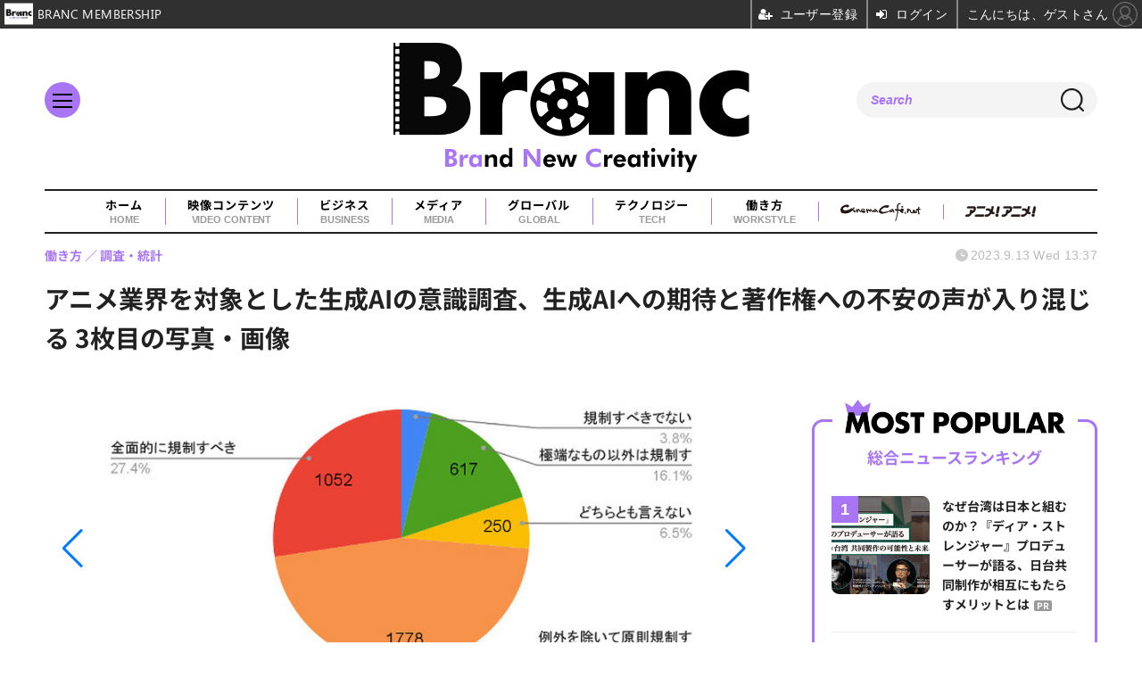

--- FILE ---
content_type: text/html; charset=utf-8
request_url: https://branc.jp/article/img/2023/09/13/738/4085.html
body_size: 10368
content:
<!doctype html>
<html lang="ja" prefix="og: http://ogp.me/ns#">
<head>
<meta charset="UTF-8">
<meta name="viewport" content="width=device-width, initial-scale=1.0, minimum-scale=1.0, maximum-scale=2.0, user-scalable=yes">
<meta property="fb:app_id" content="">
<link rel="stylesheet" href="/base/css/a.css?__=2025080401">
<script type="text/javascript">
(function(w,k,v,k2,v2) {
  w[k]=v; w[k2]=v2;
  var val={}; val[k]=v; val[k2]=v2;
  (w.dataLayer=w.dataLayer||[]).push(val);
})(window, 'tpl_name', 'pages/image', 'tpl_page', 'image');
</script>
<script src="/base/scripts/jquery-3.6.0.min.js"></script>
<script type="text/javascript" async src="/base/scripts/a.min.js?__=2025080401"></script>


    <title>アニメ業界を対象とした生成AIの意識調査、生成AIへの期待と著作権への不安の声が入り混じる 3枚目の写真・画像 | Branc（ブラン）-Brand New Creativity-</title>
  <meta name="keywords" content="アニメ業界を対象とした生成AIの意識調査、生成AIへの期待と著作権への不安の声が入り混じる,画像,写真,ニュース,Branc（ブラン）-Brand New Creativity-">
  <meta name="description" content="NAFCAが「アニメ業界とAI（人工知能技術）に関する意識調査」（回答数3,854件、2023年6月9日～6月30日）を実施し、その結果を発表した。  アニメ業界を対象とした生成AIの意識調査、生成AIへの期待と著作権への不安の声が入り混じる 3枚目の写真・画像">
  <meta name="thumbnail" content="https://branc.jp/imgs/ogp_f/4085.jpg">

    
        <meta name="twitter:title" content="アニメ業界を対象とした生成AIの意識調査、生成AIへの期待と著作権への不安の声が入り混じる 3枚目の写真・画像 | Branc（ブラン）-Brand New Creativity-">
    <meta name="twitter:card" content="photo">
    <meta name="twitter:site" content="@BRANCJP">
    <meta name="twitter:url" content="https://branc.jp/article/img/2023/09/13/738/4085.html">
    <meta name="twitter:image" content="https://branc.jp/imgs/p/Nxfg591kUYTiKTSP6YQsebfQY96p3dzb2tnY/4085.jpg">
  
    <meta property="og:title" content="アニメ業界を対象とした生成AIの意識調査、生成AIへの期待と著作権への不安の声が入り混じる 3枚目の写真・画像 | Branc（ブラン）-Brand New Creativity-">
  <meta property="og:description" content="NAFCAが「アニメ業界とAI（人工知能技術）に関する意識調査」（回答数3,854件、2023年6月9日～6月30日）を実施し、その結果を発表した。  アニメ業界を対象とした生成AIの意識調査、生成AIへの期待と著作権への不安の声が入り混じる 3枚目の写真・画像">


<meta property="og:type" content="article">
<meta property="og:site_name" content="Branc（ブラン）-Brand New Creativity-">
<meta property="og:url" content="https://branc.jp/article/img/2023/09/13/738/4085.html">
<meta property="og:image" content="https://branc.jp/imgs/ogp_f/4085.jpg">

<link rel="apple-touch-icon" sizes="76x76" href="/base/images/touch-icon-76.png?__=2025080401">
<link rel="apple-touch-icon" sizes="120x120" href="/base/images/touch-icon-120.png?__=2025080401">
<link rel="apple-touch-icon" sizes="152x152" href="/base/images/touch-icon-152.png?__=2025080401">
<link rel="apple-touch-icon" sizes="180x180" href="/base/images/touch-icon-180.png?__=2025080401">

<meta name='robots' content='max-image-preview:large' />
<meta name="cXenseParse:iid-articleid" content="738">
<meta name="cXenseParse:iid-article-title" content="アニメ業界を対象とした生成AIの意識調査、生成AIへの期待と著作権への不安の声が入り混じる">
<meta name="cXenseParse:iid-page-type" content="画像ページ">
<meta name="cXenseParse:iid-page-name" content="image">
<meta name="cXenseParse:iid-category" content="働き方">
<meta name="cXenseParse:iid-subcategory" content="調査・統計">
<meta name="cXenseParse:iid-hidden-adsense" content="false">
<meta name="cXenseParse:iid-hidden-other-ad" content="false">
<meta name="cXenseParse:iid-giga-name" content="NAFCA">
<meta name="cXenseParse:iid-article-type" content="通常記事">
<meta name="cXenseParse:iid-provider-name" content="Branc（ブラン）-Brand New Creativity-">
<meta name="cXenseParse:author" content="Branc編集部">
<meta name="cXenseParse:recs:publishtime" content="2023-09-13T13:37:12+0900">
<meta name="cxenseparse:iid-publish-yyyy" content="2023">
<meta name="cxenseparse:iid-publish-yyyymm" content="202309">
<meta name="cxenseparse:iid-publish-yyyymmdddd" content="20230913">
<meta name="cXenseParse:iid-editor" content="100">
<script async src="https://securepubads.g.doubleclick.net/tag/js/gpt.js"></script>
<script>
  window.googletag = window.googletag || {cmd: []};
  var cX = cX || {}; cX.callQueue = cX.callQueue || [];
  cX.callQueue.push(['invoke', function() {
    googletag.cmd.push(function() {
      var sizeMapping = googletag.sizeMapping().addSize([768,0], [[728,90], [1,1]]).addSize([0,0], [[320,100], [1,1]]).build();
      googletag.defineSlot('/2261101/135050001', [[320, 100], [728, 90]], 'div-gpt-ad-header1').defineSizeMapping(sizeMapping).addService(googletag.pubads()).setCollapseEmptyDiv(true);
      googletag.pubads().setTargeting('dc', window.innerWidth < 768 ? 'dcs' : 'dcp');
      googletag.pubads().setTargeting('CxSegments', cX.getUserSegmentIds({persistedQueryId:'103c35db41bdb997c80835fa7c8343832c9821e5'}));
      googletag.pubads().enableSingleRequest();
      googletag.enableServices();
    });
  }]);
</script>

<link rel="canonical" href="https://branc.jp/article/img/2023/09/13/738/4092.html">
<link rel="alternate" media="only screen and (max-width: 640px)" href="https://branc.jp/article/img/2023/09/13/738/4085.html">
<link rel="alternate" type="application/rss+xml" title="RSS" href="https://branc.jp/rss20/index.rdf">

</head>

<body class="thm-page-arti-image page-cate--workstyle page-cate--workstyle-reseach page-subcate--reseach" data-nav="workstyle">
<script>var dataLayer = dataLayer || [];dataLayer.push({'customCategory': 'workstyle','customSubCategory': 'reseach','customProvider': 'Branc（ブラン）-Brand New Creativity-','customAuthorId': '11','customAuthorName': 'Branc編集部','customPrimaryGigaId': '94','customPrimaryGigaName': 'NAFCA'});</script><noscript><iframe src="//www.googletagmanager.com/ns.html?id=GTM-TSVCQ5F" height="0" width="0" style="display:none;visibility:hidden"></iframe></noscript>
<script>
(function(w,d,s,l,i){w[l]=w[l]||[];w[l].push({'gtm.start':
new Date().getTime(),event:'gtm.js'});var f=d.getElementsByTagName(s)[0],
j=d.createElement(s),dl=l!='dataLayer'?'&l='+l:'';j.async=true;j.src=
'//www.googletagmanager.com/gtm.js?id='+i+dl;f.parentNode.insertBefore(j,f);
})(window,document,'script','dataLayer','GTM-TSVCQ5F');
</script>

<header class="thm-header">
  <div class="header-wrapper cf">
<div class="header-logo">
  <a class="link" href="https://branc.jp/" data-sub-title=""><img class="logo" src="/base/images/header-logo.2025080401.png" alt="Branc（ブラン）-Brand New Creativity-"></a>
</div><div class="header-area"><label for="ac-cap" class="search-area"></label><div id="search" class="box-search"><input id="ac-cap" type="checkbox"><div class="ac-cont"><form action="/pages/search.html" method="get"><input type="text" name="q" placeholder=""><button type="submit"><label for="ac-cap" class="search-btn"></label></button></form></div></div></div><div class="header-menu-area"><input id="hanburger" type="checkbox"><label for="hanburger" class="menu_button"><div class="hamburger-inner"><span class="bar top"></span><span class="bar middle"></span><span class="bar bottom"></span></div></label><div class="global_menu"><nav class="footer-sitemap"><ul class="sitemap-list cf"><li class="item item--video-contents"><a href="/category/video-content/" class="link">映像コンテンツ<span class="en">VIDEO CONTENT</span></a><ul class="sitemap-sub-list"><li class="sub-item"><a class="link" href="/category/video-content/boxoffice/latest/">興行収入</a></li><li class="sub-item"><a class="link" href="/category/video-content/marketing/latest/">マーケティング</a></li><li class="sub-item"><a class="link" href="/category/video-content/production/latest/">制作</a></li><li class="sub-item"><a class="link" href="/category/video-content/theater/latest/">劇場</a></li><li class="sub-item"><a class="link" href="/category/video-content/streaming/latest/">動画配信</a></li></ul><!-- /.sitemap-sub-list --></li><li class="item item--business"><a href="/category/business/" class="link">ビジネス<span class="en">BUSINESS</span></a><ul class="sitemap-sub-list"><li class="sub-item"><a class="link" href="/category/business/trend/latest/">企業動向</a></li><li class="sub-item"><a class="link" href="/category/business/settlement/latest/">決算</a></li><li class="sub-item"><a class="link" href="/category/business/shareholder/latest/">株主総会</a></li><li class="sub-item"><a class="link" href="/category/business/ma/latest/">M&amp;A</a></li></ul><!-- /.sitemap-sub-list --></li><li class="item item--media"><a href="/category/media/" class="link">メディア<span class="en">MEDIA</span></a><ul class="sitemap-sub-list"><li class="sub-item"><a class="link" href="/category/media/sns/latest/">SNS</a></li><li class="sub-item"><a class="link" href="/category/media/tv/latest/">TV・放送</a></li><li class="sub-item"><a class="link" href="/category/media/web/latest/">Web</a></li><li class="sub-item"><a class="link" href="/category/media/magazine/latest/">雑誌・新聞</a></li><li class="sub-item"><a class="link" href="/category/media/advertisement/latest/">広告</a></li></ul><!-- /.sitemap-sub-list --></li><li class="item item--global"><a href="/category/global/" class="link">グローバル<span class="en">GLOBAL</span></a><ul class="sitemap-sub-list"><li class="sub-item"><a class="link" href="/category/global/award/latest/">アワード</a></li><li class="sub-item"><a class="link" href="/category/global/market-festival/latest/">マーケット＆映画祭</a></li><li class="sub-item"><a class="link" href="/category/global/us/latest/">欧米</a></li><li class="sub-item"><a class="link" href="/category/global/asia/latest/">アジア</a></li><li class="sub-item"><a class="link" href="/category/global/europe/latest/">ヨーロッパ</a></li><li class="sub-item"><a class="link" href="/category/global/middleeast-africa/latest/">中東・アフリカ</a></li></ul><!-- /.sitemap-sub-list --></li><li class="item item--tech"><a href="/category/tech/" class="link">テクノロジー<span class="en">TECH</span></a><ul class="sitemap-sub-list"><li class="sub-item"><a class="link" href="/category/tech/xr/latest/">XR</a></li><li class="sub-item"><a class="link" href="/category/tech/metaverse/latest/">メタバース</a></li><li class="sub-item"><a class="link" href="/category/tech/nft/latest/">NFT</a></li><li class="sub-item"><a class="link" href="/category/tech/web3/latest/">Web3</a></li><li class="sub-item"><a class="link" href="/category/tech/entertainmentdx/latest/">エンタメDX</a></li><li class="sub-item"><a class="link" href="/category/tech/blockchain/latest/">ブロックチェーン</a></li><li class="sub-item"><a class="link" href="/category/tech/ec/latest/">EC</a></li><li class="sub-item"><a class="link" href="/category/tech/device/latest/">機器</a></li></ul><!-- /.sitemap-sub-list --></li><li class="item item--workstyle"><a href="/category/workstyle/" class="link">働き方<span class="en">WORKSTYLE</span></a><ul class="sitemap-sub-list"><li class="sub-item"><a class="link" href="/category/workstyle/creatoreconomy/latest/">クリエイターエコノミー</a></li><li class="sub-item"><a class="link" href="/category/workstyle/sdgs/latest/">SDGs</a></li><li class="sub-item"><a class="link" href="/category/workstyle/reseach/latest/">調査・統計</a></li><li class="sub-item"><a class="link" href="/category/workstyle/industry/latest/">業界団体・行政</a></li><li class="sub-item"><a class="link" href="/category/workstyle/job/latest/">求人</a></li></ul><!-- /.sitemap-sub-list --></li></ul><!-- /.sitemap-list --></nav></div></div>
  </div>
<div class="scroll-wrap"><nav class="section-links"><a href="/" class="section-link">ホーム<span class="en">HOME</span></a><a href="/category/video-content/" class="section-link">映像コンテンツ<span class="en">VIDEO CONTENT</span></a><a href="/category/business/" class="section-link">ビジネス<span class="en">BUSINESS</span></a><a href="/category/media/" class="section-link">メディア<span class="en">MEDIA</span></a><a href="/category/global/" class="section-link">グローバル<span class="en">GLOBAL</span></a><a href="/category/tech/" class="section-link">テクノロジー<span class="en">TECH</span></a><a href="/category/workstyle/" class="section-link">働き方<span class="en">WORKSTYLE</span></a><a href="https://www.cinemacafe.net/" target="_blank" class="section-link"><img src="/base/images/provider_cinemacafe.gif" style="max-width: 90px;" alt="シネマカフェ cinemacafe.net"></a><a href="https://animeanime.jp/" target="_blank" class="section-link"><img src="/base/images/logo-animeanime-bk.png" style="max-width: 80px;" alt="アニメ！アニメ！"></a></nav></div><script>
console.log('off');
console.log('off');
</script>

<div class="main-ad">
<div id='div-gpt-ad-header1'>
  <script>
    cX.callQueue.push(['invoke', function() {
      googletag.cmd.push(function() { googletag.display('div-gpt-ad-header1'); });
    }]);
  </script>
</div>
</div>
<header class="arti-header">
  <a href="/article/2023/09/13/738.html?from=image-page-title" class="link-image-page-title">    <h1 class="head">アニメ業界を対象とした生成AIの意識調査、生成AIへの期待と著作権への不安の声が入り混じる 3枚目の写真・画像</h1>
  </a>  <div class="group">
    <span class="category-group-name">働き方</span>
      <span class="category-name">調査・統計</span>
    </div>
  <div class="date">
    <time class="pubdate" itemprop="datePublished" datetime="2023-09-13T13:37:12+09:00">2023.9.13 Wed 13:37</time>
  </div>
</header>



<!-- global_nav -->
</header>

<div class="thm-body cf">
  <div class="breadcrumb">
<span id="breadcrumbTop"><a class="link" href="https://branc.jp/"><span class="item icon icon-bc--home">ホーム</span></a></span>
<i class="separator icon icon-bc--arrow"> › </i>
<span id="BreadcrumbSecond">
  <a class="link" href="/category/workstyle/">
    <span class="item icon icon-bc--workstyle">働き方</span>
  </a>
</span>
<i class="separator icon icon-bc--arrow"> › </i>
<span id="BreadcrumbThird">
  <a class="link" href="/category/workstyle/reseach/latest/">
    <span class="item icon icon-bc--reseach">調査・統計</span>
  </a>
</span>
<i class="separator icon icon-bc--arrow"> › </i>

    <span id="breadcrumbLast"><a class="link" href="/article/2023/09/13/738.html"><span class="item icon icon-bc--article">記事</span></a></span>
    <i class="separator icon icon-bc--arrow"> › </i>

    <span class="item">写真・画像</span>
  </div>
  <main class="thm-main">
<div class="arti-content arti-content--image">
            <link rel="stylesheet" href="/base/css/swiper-bundle.min.css"/>
    <div class="figure-area figure-area--zoom swiper">
      <div class="swiper-wrapper">
                          
                    <figure class="figure swiper-slide">
            <img class="image"
                 src="/imgs/p/JHgM8R5q8YIGWmjaXd3ff0XSVN063dzb2tnY/4092.jpg"
                 alt="アニメ業界を対象とした生成AIの意識調査、生成AIへの期待と著作権への不安の声が入り混じる"
                 width="900"
                 height="674">
            <figcaption class="figcaption">
                              <span class="caption">アニメ業界を対象とした生成AIの意識調査、生成AIへの期待と著作権への不安の声が入り混じる</span>
            </figcaption>
          </figure>
                  
                    <figure class="figure swiper-slide">
            <img class="image"
                 src="/imgs/p/JHgM8R5q8YIGWmjaXd3ff0XSVN063dzb2tnY/4084.jpg"
                 alt="アニメ業界を対象とした生成AIの意識調査、生成AIへの期待と著作権への不安の声が入り混じる"
                 width="900"
                 height="540">
            <figcaption class="figcaption">
                              <span class="caption">アニメ業界を対象とした生成AIの意識調査、生成AIへの期待と著作権への不安の声が入り混じる</span>
            </figcaption>
          </figure>
                  
                                          <figure class="figure swiper-slide">
            <img class="image"
                 src="/imgs/p/JHgM8R5q8YIGWmjaXd3ff0XSVN063dzb2tnY/4085.jpg"
                 alt="アニメ業界を対象とした生成AIの意識調査、生成AIへの期待と著作権への不安の声が入り混じる"
                 width="900"
                 height="356">
            <figcaption class="figcaption">
                              <span class="caption">アニメ業界を対象とした生成AIの意識調査、生成AIへの期待と著作権への不安の声が入り混じる</span>
            </figcaption>
          </figure>
                  
                    <figure class="figure swiper-slide">
            <img class="image"
                 src="/imgs/p/JHgM8R5q8YIGWmjaXd3ff0XSVN063dzb2tnY/4086.jpg"
                 alt="アニメ業界を対象とした生成AIの意識調査、生成AIへの期待と著作権への不安の声が入り混じる"
                 width="900"
                 height="558">
            <figcaption class="figcaption">
                              <span class="caption">アニメ業界を対象とした生成AIの意識調査、生成AIへの期待と著作権への不安の声が入り混じる</span>
            </figcaption>
          </figure>
                  
                    <figure class="figure swiper-slide">
            <img class="image"
                 src="/imgs/p/JHgM8R5q8YIGWmjaXd3ff0XSVN063dzb2tnY/4087.jpg"
                 alt="アニメ業界を対象とした生成AIの意識調査、生成AIへの期待と著作権への不安の声が入り混じる"
                 width="900"
                 height="554">
            <figcaption class="figcaption">
                              <span class="caption">アニメ業界を対象とした生成AIの意識調査、生成AIへの期待と著作権への不安の声が入り混じる</span>
            </figcaption>
          </figure>
                  
                    <figure class="figure swiper-slide">
            <img class="image"
                 src="/imgs/p/JHgM8R5q8YIGWmjaXd3ff0XSVN063dzb2tnY/4088.jpg"
                 alt="アニメ業界を対象とした生成AIの意識調査、生成AIへの期待と著作権への不安の声が入り混じる"
                 width="900"
                 height="556">
            <figcaption class="figcaption">
                              <span class="caption">アニメ業界を対象とした生成AIの意識調査、生成AIへの期待と著作権への不安の声が入り混じる</span>
            </figcaption>
          </figure>
                  
                    <figure class="figure swiper-slide">
            <img class="image"
                 src="/imgs/p/JHgM8R5q8YIGWmjaXd3ff0XSVN063dzb2tnY/4089.jpg"
                 alt="アニメ業界を対象とした生成AIの意識調査、生成AIへの期待と著作権への不安の声が入り混じる"
                 width="900"
                 height="557">
            <figcaption class="figcaption">
                              <span class="caption">アニメ業界を対象とした生成AIの意識調査、生成AIへの期待と著作権への不安の声が入り混じる</span>
            </figcaption>
          </figure>
                  
                    <figure class="figure swiper-slide">
            <img class="image"
                 src="/imgs/p/JHgM8R5q8YIGWmjaXd3ff0XSVN063dzb2tnY/4090.jpg"
                 alt="アニメ業界を対象とした生成AIの意識調査、生成AIへの期待と著作権への不安の声が入り混じる"
                 width="900"
                 height="456">
            <figcaption class="figcaption">
                              <span class="caption">アニメ業界を対象とした生成AIの意識調査、生成AIへの期待と著作権への不安の声が入り混じる</span>
            </figcaption>
          </figure>
                  
                    <figure class="figure swiper-slide">
            <img class="image"
                 src="/imgs/p/JHgM8R5q8YIGWmjaXd3ff0XSVN063dzb2tnY/4091.jpg"
                 alt="アニメ業界を対象とした生成AIの意識調査、生成AIへの期待と著作権への不安の声が入り混じる"
                 width="900"
                 height="297">
            <figcaption class="figcaption">
                              <span class="caption">アニメ業界を対象とした生成AIの意識調査、生成AIへの期待と著作権への不安の声が入り混じる</span>
            </figcaption>
          </figure>
                  
                    <figure class="figure swiper-slide">
            <img class="image"
                 src="/imgs/p/JHgM8R5q8YIGWmjaXd3ff0XSVN063dzb2tnY/4083.jpg"
                 alt="アニメ業界を対象とした生成AIの意識調査、生成AIへの期待と著作権への不安の声が入り混じる"
                 width="771"
                 height="740">
            <figcaption class="figcaption">
                              <span class="caption">アニメ業界を対象とした生成AIの意識調査、生成AIへの期待と著作権への不安の声が入り混じる</span>
            </figcaption>
          </figure>
              </div>
      <div class="swiper-pagination"></div>
      <div class="swiper-button-prev"></div>
      <div class="swiper-button-next"></div>
    </div>
    <div class="figure-pagination">
      <ul class="paging-list">
        <li class="item paging-back">
          <a class="link icon icon--paging-back" href="/article/2023/09/13/738.html">この記事へ戻る
            <span class="count">3/10</span>
          </a>
        </li>
      </ul>
    </div>
            <script src="/base/scripts/swiper-bundle.min.js"></script>
    <script>
      var _image_urls = [];
              _image_urls[0] = 'https://branc.jp/article/img/2023/09/13/738/4092.html';
              _image_urls[1] = 'https://branc.jp/article/img/2023/09/13/738/4084.html';
              _image_urls[2] = 'https://branc.jp/article/img/2023/09/13/738/4085.html';
              _image_urls[3] = 'https://branc.jp/article/img/2023/09/13/738/4086.html';
              _image_urls[4] = 'https://branc.jp/article/img/2023/09/13/738/4087.html';
              _image_urls[5] = 'https://branc.jp/article/img/2023/09/13/738/4088.html';
              _image_urls[6] = 'https://branc.jp/article/img/2023/09/13/738/4089.html';
              _image_urls[7] = 'https://branc.jp/article/img/2023/09/13/738/4090.html';
              _image_urls[8] = 'https://branc.jp/article/img/2023/09/13/738/4091.html';
              _image_urls[9] = 'https://branc.jp/article/img/2023/09/13/738/4083.html';
            var _ad_refresh_count = "0";
      _ad_refresh_count = +_ad_refresh_count ? +_ad_refresh_count : 0;
      var _cnt = _ad_refresh_count;
      var history_replace = "yes";
      
      const swiper = new Swiper(".swiper", {
        initialSlide: 2,
        loop: true,
        autoHeight: true,
        pagination: {
          el: ".swiper-pagination"
        },
        navigation: {
          nextEl: ".swiper-button-next",
          prevEl: ".swiper-button-prev"
        },
        on: {
          afterInit: (swiper) => {
            swiper.on('slideChangeTransitionEnd', function (swiper) {
              // 画像スライドイベント
              var _image_num = swiper.realIndex + 1;

              // ブラウザのタイトル変更
              document.title = document.title.replace(/\s\d+枚目の写真・画像/g, ' ' + _image_num + '枚目の写真・画像');

              // 記事タイトル変更
              var _h1 = document.querySelector('h1');
              _h1.innerText = _h1.innerText.replace(/\s\d+枚目の写真・画像/g, ' ' + _image_num + '枚目の写真・画像');

              // 画像番号変更
              document.querySelector('.count').innerText = _image_num + '/10';

              // ブラウザのURL変更
              if (history_replace === 'yes') {
                history.replaceState(null, null, _image_urls[swiper.realIndex]);
              }

              // 広告更新
              _cnt--;

              if (typeof googletag !== 'undefined' && _cnt == 0)
              {
                
                                  googletag.cmd.push(function () {
                    googletag.pubads().refresh();
                  });
                                
              }

              if (_cnt <= 0) _cnt = _ad_refresh_count;
            });
          }
        }
      });
    </script>
  </div>
<ul class="thumb-list cf">

  <li class="item">
    <a class="link" href="/article/img/2023/09/13/738/4092.html">
      <img class="image" src="/imgs/p/YvWQf5r8fsC9841p4xlHsNPRqN_m3Nzb2tnY/4092.jpg" alt="アニメ業界を対象とした生成AIの意識調査、生成AIへの期待と著作権への不安の声が入り混じる" width="120" height="120">
    </a>
  </li>

  <li class="item">
    <a class="link" href="/article/img/2023/09/13/738/4084.html">
      <img class="image" src="/imgs/p/YvWQf5r8fsC9841p4xlHsNPRqN_m3Nzb2tnY/4084.jpg" alt="アニメ業界を対象とした生成AIの意識調査、生成AIへの期待と著作権への不安の声が入り混じる" width="120" height="120">
    </a>
  </li>

  <li class="item">
    <a class="link" href="/article/img/2023/09/13/738/4085.html">
      <img class="image" src="/imgs/p/YvWQf5r8fsC9841p4xlHsNPRqN_m3Nzb2tnY/4085.jpg" alt="アニメ業界を対象とした生成AIの意識調査、生成AIへの期待と著作権への不安の声が入り混じる" width="120" height="120">
    </a>
  </li>

  <li class="item">
    <a class="link" href="/article/img/2023/09/13/738/4086.html">
      <img class="image" src="/imgs/p/YvWQf5r8fsC9841p4xlHsNPRqN_m3Nzb2tnY/4086.jpg" alt="アニメ業界を対象とした生成AIの意識調査、生成AIへの期待と著作権への不安の声が入り混じる" width="120" height="120">
    </a>
  </li>

  <li class="item">
    <a class="link" href="/article/img/2023/09/13/738/4087.html">
      <img class="image" src="/imgs/p/YvWQf5r8fsC9841p4xlHsNPRqN_m3Nzb2tnY/4087.jpg" alt="アニメ業界を対象とした生成AIの意識調査、生成AIへの期待と著作権への不安の声が入り混じる" width="120" height="120">
    </a>
  </li>

  <li class="item">
    <a class="link" href="/article/img/2023/09/13/738/4088.html">
      <img class="image" src="/imgs/p/YvWQf5r8fsC9841p4xlHsNPRqN_m3Nzb2tnY/4088.jpg" alt="アニメ業界を対象とした生成AIの意識調査、生成AIへの期待と著作権への不安の声が入り混じる" width="120" height="120">
    </a>
  </li>

  <li class="item">
    <a class="link" href="/article/img/2023/09/13/738/4089.html">
      <img class="image" src="/imgs/p/YvWQf5r8fsC9841p4xlHsNPRqN_m3Nzb2tnY/4089.jpg" alt="アニメ業界を対象とした生成AIの意識調査、生成AIへの期待と著作権への不安の声が入り混じる" width="120" height="120">
    </a>
  </li>

  <li class="item">
    <a class="link" href="/article/img/2023/09/13/738/4090.html">
      <img class="image" src="/imgs/p/YvWQf5r8fsC9841p4xlHsNPRqN_m3Nzb2tnY/4090.jpg" alt="アニメ業界を対象とした生成AIの意識調査、生成AIへの期待と著作権への不安の声が入り混じる" width="120" height="120">
    </a>
  </li>

  <li class="item">
    <a class="link" href="/article/img/2023/09/13/738/4091.html">
      <img class="image" src="/imgs/p/YvWQf5r8fsC9841p4xlHsNPRqN_m3Nzb2tnY/4091.jpg" alt="アニメ業界を対象とした生成AIの意識調査、生成AIへの期待と著作権への不安の声が入り混じる" width="120" height="120">
    </a>
  </li>

  <li class="item">
    <a class="link" href="/article/img/2023/09/13/738/4083.html">
      <img class="image" src="/imgs/p/YvWQf5r8fsC9841p4xlHsNPRqN_m3Nzb2tnY/4083.jpg" alt="アニメ業界を対象とした生成AIの意識調査、生成AIへの期待と著作権への不安の声が入り混じる" width="120" height="120">
    </a>
  </li>
</ul>



  </main>
  <aside class="thm-aside">
<section class="sidebox sidebox-ranking ">
  <h2 class="caption"><span class="inner">総合ニュースランキング</span></h2>
  <ol class="ranking-list">

<li class="item  item--is-pr">
  <a class="link" href="/article/2026/01/05/2262.html"><article class="side-content">
    <img class="figure" src="/imgs/p/jQmXFBzEDUzvrlG_syUf-9PRDN8C3dzb2tnY/10581.jpg" alt="なぜ台湾は日本と組むのか？『ディア・ストレンジャー』プロデューサーが語る、日台共同制作が相互にもたらすメリットとは 画像" width="220" height="220">
    <span class="figcaption">なぜ台湾は日本と組むのか？『ディア・ストレンジャー』プロデューサーが語る、日台共同制作が相互にもたらすメリットとは<span class="pr">PR</span></span>
  </article></a>
</li>

<li class="item  ">
  <a class="link" href="/article/2026/01/16/2306.html"><article class="side-content">
    <img class="figure" src="/imgs/p/jQmXFBzEDUzvrlG_syUf-9PRDN8C3dzb2tnY/10732.jpg" alt="映画『ウォーフェア 戦地最前線』モデルの退役軍人が日本の大学生と対話。戦争の醜さと“守る者”の論理語る 画像" width="220" height="220">
    <span class="figcaption">映画『ウォーフェア 戦地最前線』モデルの退役軍人が日本の大学生と対話。戦争の醜さと“守る者”の論理語る</span>
  </article></a>
</li>

<li class="item  ">
  <a class="link" href="/article/2026/01/27/2351.html"><article class="side-content">
    <img class="figure" src="/imgs/p/jQmXFBzEDUzvrlG_syUf-9PRDN8C3dzb2tnY/10888.png" alt="インド市場における日本IPの受容性を検証。現地企業が実証プログラム参加企業の募集を開始 画像" width="220" height="220">
    <span class="figcaption">インド市場における日本IPの受容性を検証。現地企業が実証プログラム参加企業の募集を開始</span>
  </article></a>
</li>

<li class="item  ">
  <a class="link" href="/article/2026/01/27/2349.html"><article class="side-content">
    <img class="figure" src="/imgs/p/jQmXFBzEDUzvrlG_syUf-9PRDN8C3dzb2tnY/10867.png" alt="東宝、3Q累計で純利益465億円・歴代最高を更新。「鬼滅」「国宝」大ヒットで映画事業47%増益 画像" width="220" height="220">
    <span class="figcaption">東宝、3Q累計で純利益465億円・歴代最高を更新。「鬼滅」「国宝」大ヒットで映画事業47%増益</span>
  </article></a>
</li>

<li class="item  ">
  <a class="link" href="/article/2026/01/20/2321.html"><article class="side-content">
    <img class="figure" src="/imgs/p/jQmXFBzEDUzvrlG_syUf-9PRDN8C3dzb2tnY/10699.jpg" alt="【IMARTレポ】ブラックボックスな海外のマンガ市場をどう可視化するか。有識者が議論 画像" width="220" height="220">
    <span class="figcaption">【IMARTレポ】ブラックボックスな海外のマンガ市場をどう可視化するか。有識者が議論</span>
  </article></a>
</li>
  </ol>
  <a class="more" href="/article/ranking/"><span class="circle-arrow">アクセスランキングをもっと見る</span></a>
</section>


  </aside>
</div>
<div class="thm-footer">

<div class="main-slider feature">
<section class="slider">
  <h2 class="slider-title">FEATURE</h2>
  <ul class="bxslider-2">
    <li class="item">
      <a class="link" href="https://branc.jp/article/2026/01/05/2262.html"><article class="slide-content">
        <img class="image" src="/imgs/p/L8RIWDfutx7gmUUxXIe18tPQed2G3dzb2tnY/10657.jpg" alt="なぜ台湾は日本と組むのか？『ディア・ストレンジャー』プロデューサーが語る、日台共同制作が相互にもたらすメリットとは・画像" width="425" height="600">
        <div class="figcaption">
          <span class="group">Sponsored by TAICCA</span>
          <time class="date"></time>
          <h3 class="title">なぜ台湾は日本と組むのか？『ディア・ストレンジャー』プロデューサーが語る、日台共同制作が相互にもたらすメリットとは</h3>
          <p class="summary"></p>
        </div>      
      </article></a>
    </li>
    <li class="item">
      <a class="link" href="https://branc.jp/article/2025/08/01/1800.html"><article class="slide-content">
        <img class="image" src="/imgs/p/L8RIWDfutx7gmUUxXIe18tPQed2G3dzb2tnY/8906.png" alt="【🎥イベント動画配信開始】なぜ日本にアニメーション映画祭が必要なのか？ 数土直志氏が語る、世界と戦うための次の一手Dialogue for BRANC #6・画像" width="425" height="600">
        <div class="figcaption">
          <span class="group">イベント</span>
          <time class="date"></time>
          <h3 class="title">【🎥イベント動画配信開始】なぜ日本にアニメーション映画祭が必要なのか？ 数土直志氏が語る、世界と戦うための次の一手Dialogue for BRANC #6</h3>
          <p class="summary"></p>
        </div>      
      </article></a>
    </li>
    <li class="item">
      <a class="link" href="https://branc.jp/article/2025/09/03/1889.html"><article class="slide-content">
        <img class="image" src="/imgs/p/L8RIWDfutx7gmUUxXIe18tPQed2G3dzb2tnY/9004.jpg" alt="【イベントレポート】世界的データ企業が示す日本アニメの「真の価値」とは？ストリーミング時代の羅針盤「データ」の重要性・画像" width="425" height="600">
        <div class="figcaption">
          <span class="group">イベント</span>
          <time class="date"></time>
          <h3 class="title">【イベントレポート】世界的データ企業が示す日本アニメの「真の価値」とは？ストリーミング時代の羅針盤「データ」の重要性</h3>
          <p class="summary"></p>
        </div>      
      </article></a>
    </li>
    <li class="item">
      <a class="link" href="https://branc.jp/article/2023/09/01/718.html"><article class="slide-content">
        <img class="image" src="/imgs/p/L8RIWDfutx7gmUUxXIe18tPQed2G3dzb2tnY/3999.jpg" alt="『私たちの声』プロデューサーが考える国際共同製作のメリットとは？・画像" width="425" height="600">
        <div class="figcaption">
          <span class="group">インタビュー</span>
          <time class="date"></time>
          <h3 class="title">『私たちの声』プロデューサーが考える国際共同製作のメリットとは？</h3>
          <p class="summary">杉本穂高</p>
        </div>      
      </article></a>
    </li>
  </ul>
</section>
</div>
<section class="main-feature ">
  <h2 class="caption">特集</h2>
  <div class="feature-group">
    <h3 class="feature-title"><a class="link" href="/special/94/recent/NAFCA">NAFCA</a></h3>
    <ul class="feature-list cf">

      <li class="item item--main item--cate-workstyle item--cate-workstyle-industry item--subcate-industry"><a class="link" href="/article/2026/01/20/2322.html">
        <article class="feature-content">
          <img class="figure" src="/imgs/p/mbEFVsRLK7odr2BFPd1iKOHTiN5O3dzb2tnY/10805.jpg" alt="NAFCA、「知的財産推進計画2026」に意見書提出。AI偏重が招くブランド毀損と「人材枯渇」の危機" width="600" height="400">
          <span class="figcaption">
            <span class="title">NAFCA、「知的財産推進計画2026」に意見書提出。AI偏重が招くブランド毀損と「人材枯渇」の危機</span>
            <time class="date" datetime="2026-01-20T15:00:04+09:00">2026.1.20 Tue 15:00</time>
            <p class="lead">NAFCAは「知財推進計画2026」に対し意見書を提出。AI活用による…</p>
          </span>
        </article>
      </a></li>

      <li class="item item--sub item--cate-workstyle item--cate-workstyle-industry item--subcate-industry"><a class="link" href="/article/2025/09/16/1931.html">
        <article class="feature-content">
          <img class="figure" src="/imgs/p/mbEFVsRLK7odr2BFPd1iKOHTiN5O3dzb2tnY/9139.png" alt="アニメータースキル検定、プロへの登竜門となる「準4級」を新設。第3回検定の申し込み受付を開始" width="600" height="400">
          <span class="figcaption">
            <span class="title">アニメータースキル検定、プロへの登竜門となる「準4級」を新設。第3回検定の申し込み受付を開始</span>
            <time class="date" datetime="2025-09-16T13:00:04+09:00">2025.9.16 Tue 13:00</time>
          </span>
        </article>
      </a></li>

      <li class="item item--sub item--cate-global item--cate-global-us item--subcate-us"><a class="link" href="/article/2025/08/13/1829.html">
        <article class="feature-content">
          <img class="figure" src="/imgs/p/mbEFVsRLK7odr2BFPd1iKOHTiN5O3dzb2tnY/8744.jpg" alt="NAFCA、アニメーター向け教科書の英語版を発売" width="600" height="400">
          <span class="figcaption">
            <span class="title">NAFCA、アニメーター向け教科書の英語版を発売</span>
            <time class="date" datetime="2025-08-13T12:00:04+09:00">2025.8.13 Wed 12:00</time>
          </span>
        </article>
      </a></li>
    </ul>
  </div>
</section>

<!-- ========== footer navi components ========== --><div class="footer-nav"><section class="footer-nav-wrapper inner"><h2 class="footer-logo"><a class="link" href="/"><img alt="Branc（ブラン）-Brand New Creativity-" src="/base/images/header-logo.png?" class="logo" width="800" height="290"></a></h2><div class="footer-control"><h3 class="sns-title">FOLLOW US!</h3><ul class="control-list cf"><li class="item item--social"><a class="link icon icon--twitter" href="https://twitter.com/BRANCJP" target="_blank"><svg viewBox="0 0 24 24" aria-hidden="true" class="r-1nao33i r-4qtqp9 r-yyyyoo r-16y2uox r-8kz0gk r-dnmrzs r-bnwqim r-1plcrui r-lrvibr r-lrsllp"><g><path d="M18.244 2.25h3.308l-7.227 8.26 8.502 11.24H16.17l-5.214-6.817L4.99 21.75H1.68l7.73-8.835L1.254 2.25H8.08l4.713 6.231zm-1.161 17.52h1.833L7.084 4.126H5.117z"></path></g></svg></a><a class="link icon icon--instagram" href="https://www.instagram.com/brancjp/" target="_blank"><img src="/base/images/ico-instagram.svg" width="24" height="24"></a><a class="link icon icon--youtube" href="https://www.youtube.com/channel/UC_HQBkmEfR3KT0_8qW4hqkg" target="_blank"><img src="/base/images/ico-youtube.svg" width="24" height="24"></a><a class="link icon icon--tiktok" href="https://www.tiktok.com/@brancjp" target="_blank"><img src="/base/images/ico-tiktok.svg" width="24" height="24"></a></li></ul><!-- /.footer-control --></div><div class="infobox"><button mms-product-id="916" class="btn">BRANC MEMBERSHIP会員を募集中。週1回のメルマガ📧、限定記事が閲覧可能📚</button></div><!-- ========== footer site map components ========== --><nav class="footer-sitemap"><ul class="sitemap-list cf"><li class="item item--video-contents"><a href="/category/video-content/" class="link">映像コンテンツ<span class="en">VIDEO CONTENT</span></a><ul class="sitemap-sub-list"><li class="sub-item"><a class="link" href="/category/video-content/boxoffice/latest/">興行収入</a></li><li class="sub-item"><a class="link" href="/category/video-content/marketing/latest/">マーケティング</a></li><li class="sub-item"><a class="link" href="/category/video-content/production/latest/">制作</a></li><li class="sub-item"><a class="link" href="/category/video-content/theater/latest/">劇場</a></li><li class="sub-item"><a class="link" href="/category/video-content/streaming/latest/">動画配信</a></li></ul><!-- /.sitemap-sub-list --></li><li class="item item--business"><a href="/category/business/" class="link">ビジネス<span class="en">BUSINESS</span></a><ul class="sitemap-sub-list"><li class="sub-item"><a class="link" href="/category/business/trend/latest/">企業動向</a></li><li class="sub-item"><a class="link" href="/category/business/settlement/latest/">決算</a></li><li class="sub-item"><a class="link" href="/category/business/shareholder/latest/">株主総会</a></li><li class="sub-item"><a class="link" href="/category/business/ma/latest/">M&amp;A</a></li></ul><!-- /.sitemap-sub-list --></li><li class="item item--media"><a href="/category/media/" class="link">メディア<span class="en">MEDIA</span></a><ul class="sitemap-sub-list"><li class="sub-item"><a class="link" href="/category/media/sns/latest/">SNS</a></li><li class="sub-item"><a class="link" href="/category/media/tv/latest/">TV・放送</a></li><li class="sub-item"><a class="link" href="/category/media/web/latest/">Web</a></li><li class="sub-item"><a class="link" href="/category/media/magazine/latest/">雑誌・新聞</a></li><li class="sub-item"><a class="link" href="/category/media/advertisement/latest/">広告</a></li></ul><!-- /.sitemap-sub-list --></li><li class="item item--global"><a href="/category/global/" class="link">グローバル<span class="en">GLOBAL</span></a><ul class="sitemap-sub-list"><li class="sub-item"><a class="link" href="/category/global/award/latest/">アワード</a></li><li class="sub-item"><a class="link" href="/category/global/market-festival/latest/">マーケット＆映画祭</a></li><li class="sub-item"><a class="link" href="/category/global/us/latest/">欧米</a></li><li class="sub-item"><a class="link" href="/category/global/asia/latest/">アジア</a></li><li class="sub-item"><a class="link" href="/category/global/europe/latest/">ヨーロッパ</a></li><li class="sub-item"><a class="link" href="/category/global/middleeast-africa/latest/">中東・アフリカ</a></li></ul><!-- /.sitemap-sub-list --></li><li class="item item--tech"><a href="/category/tech/" class="link">テクノロジー<span class="en">TECH</span></a><ul class="sitemap-sub-list"><li class="sub-item"><a class="link" href="/category/tech/xr/latest/">XR</a></li><li class="sub-item"><a class="link" href="/category/tech/metaverse/latest/">メタバース</a></li><li class="sub-item"><a class="link" href="/category/tech/nft/latest/">NFT</a></li><li class="sub-item"><a class="link" href="/category/tech/web3/latest/">Web3</a></li><li class="sub-item"><a class="link" href="/category/tech/entertainmentdx/latest/">エンタメDX</a></li><li class="sub-item"><a class="link" href="/category/tech/blockchain/latest/">ブロックチェーン</a></li><li class="sub-item"><a class="link" href="/category/tech/ec/latest/">EC</a></li><li class="sub-item"><a class="link" href="/category/tech/device/latest/">機器</a></li></ul><!-- /.sitemap-sub-list --></li><li class="item item--workstyle"><a href="/category/workstyle/" class="link">働き方<span class="en">WORKSTYLE</span></a><ul class="sitemap-sub-list"><li class="sub-item"><a class="link" href="/category/workstyle/creatoreconomy/latest/">クリエイターエコノミー</a></li><li class="sub-item"><a class="link" href="/category/workstyle/sdgs/latest/">SDGs</a></li><li class="sub-item"><a class="link" href="/category/workstyle/reseach/latest/">調査・統計</a></li><li class="sub-item"><a class="link" href="/category/workstyle/industry/latest/">業界団体・行政</a></li><li class="sub-item"><a class="link" href="/category/workstyle/job/latest/">求人</a></li></ul><!-- /.sitemap-sub-list --></li></ul><!-- /.sitemap-list --></nav></section><!-- /.footer-nav --></div><footer class="footer-common-link"><nav class="common-link-nav inner"><ul class="common-link-list cf"><li class="item"><a class="link" href="https://branc.jp/author/">著者一覧</a></li><li class="item"><a class="link" href="https://www.iid.co.jp/contact/media_contact.html?recipient=branc" target="_blank">編集部へメッセージ</a></li><li class="item"><a class="link" href="https://www.iid.co.jp/contact/media_contact.html?recipient=branc" target="_blank">広告掲載のお問い合わせ</a></li><li class="item"><a class="link" href="https://www.iid.co.jp/company/pp.html" target="_blank">個人情報保護方針</a></li><li class="item"><a class="link" href="https://branc.jp/pages/info/privacy-policy.html">個人情報の取り扱いについて（Branc）</a></li><li class="item"><a class="link" href="/pages/info/terms.html">利用規約</a></li><li class="item"><a class="link" href="/pages/info/specified-commercial-transaction-act.html">特定商取引法に基づく表記</a></li><li class="item"><a class="link" href="https://www.iid.co.jp/company/" target="_blank">会社概要</a></li><li class="item"><a class="link" href="https://www.iid.co.jp/news" target="_blank">イードからのリリース情報</a></li></ul></nav><div class="footer-explanation-wrapper"><div class="footer-explanation"><div class="footer-explanation-img"><img alt="東証グロース" src="/base/images/ico-jpx-iid.png" width="200" height="200"></div><div class="footer-explanation-text">Branc（ブラン）は、株式会社イード（東証グロース上場）の運営するサービスです。<br>証券コード：6038</div></div><div class="footer-explanation hover-on"><div class="footer-explanation-img"><a href="https://www.iid.co.jp/company/pp.html" target="_blank" rel="noopener"><img src="/base/images/ico-privacy-iid.png" alt="プライバシーマーク" width="200" height="200"></a></div><div class="footer-explanation-text">株式会社イードは、個人情報の適切な取扱いを行う事業者に対して付与されるプライバシーマークの付与認定を受けています。</div></div></div><ul class="common-link-list"><li class="item item--copyright item--affiliate">紹介した商品/サービスを購入、契約した場合に、売上の一部が弊社サイトに還元されることがあります。</li><li class="item item--copyright">当サイトに掲載の記事・見出し・写真・画像の無断転載を禁じます。Copyright &copy; 2026 IID, Inc.</li></ul></footer>
</div>

<script type="text/javascript" src="https://front-api-gateway.account.media.iid.jp/v1/front/js?__=2025080401"></script>
<script type="text/javascript">
  MMS.register();
</script>
<script src="https://cdn.rocket-push.com/main.js" charset="utf-8" data-pushman-token="834937a882be2e0f2305c122d964aa8860ed932a855a99784c9c94ced6d62dcb"></script>

<script>(function(w,d,s,l,i){w[l]=w[l]||[];w[l].push({'gtm.start':
new Date().getTime(),event:'gtm.js'});var f=d.getElementsByTagName(s)[0],
j=d.createElement(s),dl=l!='dataLayer'?'&l='+l:'';j.async=true;j.src=
'https://www.googletagmanager.com/gtm.js?id='+i+dl;f.parentNode.insertBefore(j,f);
})(window,document,'script','dataLayer','GTM-PCF7QMX5');</script>


<div id="cx_5fbf658cc74d42f9daa473cf63650cc1e1a03e02"></div>
<script type="text/javascript">
  var cX = window.cX = window.cX || {}; cX.callQueue = cX.callQueue || [];
  cX.CCE = cX.CCE || {}; cX.CCE.callQueue = cX.CCE.callQueue || [];
  var cxj_survey_cookie = '_cxj_up_answered';
  var contextCategories = {};
  contextCategories.hostname = location.hostname;
  if (window.localStorage.getItem(cxj_survey_cookie)) {
    var cookies = window.localStorage.getItem(cxj_survey_cookie).split("|");
    if (cookies) {
      for (const cookie of cookies) {
        if (cookie) contextCategories[cookie] = 'answered';
      }
    }
  }
  if (document.getElementById('cx_5fbf658cc74d42f9daa473cf63650cc1e1a03e02')) {
    cX.CCE.callQueue.push(['run',
    {
      widgetId: '5fbf658cc74d42f9daa473cf63650cc1e1a03e02',
      targetElementId: 'cx_5fbf658cc74d42f9daa473cf63650cc1e1a03e02',
      width: '100%',
      height: '1'
    },
    {
      context: {
        categories: contextCategories
      }
    }
    ]);
  }
</script>


<div id="cxj_22c1e38ca8890f30b3302ec4cd265372bcd25a3d"></div>
<script type="text/javascript">
    var cX = window.cX = window.cX || {}; cX.callQueue = cX.callQueue || [];
    cX.CCE = cX.CCE || {}; cX.CCE.callQueue = cX.CCE.callQueue || [];
    cX.CCE.callQueue.push(['run',{
        widgetId: '22c1e38ca8890f30b3302ec4cd265372bcd25a3d',
        targetElementId: 'cxj_22c1e38ca8890f30b3302ec4cd265372bcd25a3d',
        width: '100%',
        height: '1'
    }]);
</script>
<div id="cxj_9952c2073d8dd074fc8ffeec06065313ff9e92c8"></div>
<script type="text/javascript">
    var cX = window.cX = window.cX || {}; cX.callQueue = cX.callQueue || [];
    cX.CCE = cX.CCE || {}; cX.CCE.callQueue = cX.CCE.callQueue || [];
    cX.CCE.callQueue.push(['run',{
        widgetId: '9952c2073d8dd074fc8ffeec06065313ff9e92c8',
        targetElementId: 'cxj_9952c2073d8dd074fc8ffeec06065313ff9e92c8',
        width: '100%',
        height: '1'
    }]);
</script>


<script type="application/ld+json">
{
  "@context": "http://schema.org",
  "@type": "BreadcrumbList",
  "itemListElement": [
    {
      "@type": "ListItem",
      "position": 1,
      "item": {
        "@id": "/",
        "name": "TOP"
      }
    }

    ,{
      "@type": "ListItem",
      "position": 2,
      "item": {
        "@id": "https://branc.jp/category/workstyle/",
        "name": "働き方"
      }
    },
    {
      "@type": "ListItem",
      "position": 3,
      "item": {
        "@id": "https://branc.jp/category/workstyle/reseach/latest/",
        "name": "調査・統計"
      }
    },
    {
      "@type": "ListItem",
      "position": 4,
      "item": {
        "@id": "https://branc.jp/article/2023/09/13/738.html",
        "name": "記事"
      }
    },
    {
      "@type": "ListItem",
      "position": 5,
      "item": {
        "@id": "https://branc.jp/article/img/2023/09/13/738/4085.html",
        "name": "写真・画像"
      }
    }

  ]
}
</script></body></html>

--- FILE ---
content_type: text/html; charset=utf-8
request_url: https://www.google.com/recaptcha/api2/aframe
body_size: 268
content:
<!DOCTYPE HTML><html><head><meta http-equiv="content-type" content="text/html; charset=UTF-8"></head><body><script nonce="numhdBY1t2V-nPGLIBq_9Q">/** Anti-fraud and anti-abuse applications only. See google.com/recaptcha */ try{var clients={'sodar':'https://pagead2.googlesyndication.com/pagead/sodar?'};window.addEventListener("message",function(a){try{if(a.source===window.parent){var b=JSON.parse(a.data);var c=clients[b['id']];if(c){var d=document.createElement('img');d.src=c+b['params']+'&rc='+(localStorage.getItem("rc::a")?sessionStorage.getItem("rc::b"):"");window.document.body.appendChild(d);sessionStorage.setItem("rc::e",parseInt(sessionStorage.getItem("rc::e")||0)+1);localStorage.setItem("rc::h",'1769516794670');}}}catch(b){}});window.parent.postMessage("_grecaptcha_ready", "*");}catch(b){}</script></body></html>

--- FILE ---
content_type: text/javascript;charset=utf-8
request_url: https://id.cxense.com/public/user/id?json=%7B%22identities%22%3A%5B%7B%22type%22%3A%22ckp%22%2C%22id%22%3A%22mkwklwjr33eai9z7%22%7D%2C%7B%22type%22%3A%22lst%22%2C%22id%22%3A%221ul89vcngwj3k3808g4l9pz4df%22%7D%2C%7B%22type%22%3A%22cst%22%2C%22id%22%3A%221ul89vcngwj3k3808g4l9pz4df%22%7D%5D%7D&callback=cXJsonpCB5
body_size: 189
content:
/**/
cXJsonpCB5({"httpStatus":200,"response":{"userId":"cx:2oq2g1kimm5fy1ykb3qz4wef8d:1wd98lhipih9y","newUser":true}})

--- FILE ---
content_type: text/javascript;charset=utf-8
request_url: https://p1cluster.cxense.com/p1.js
body_size: 100
content:
cX.library.onP1('1ul89vcngwj3k3808g4l9pz4df');
